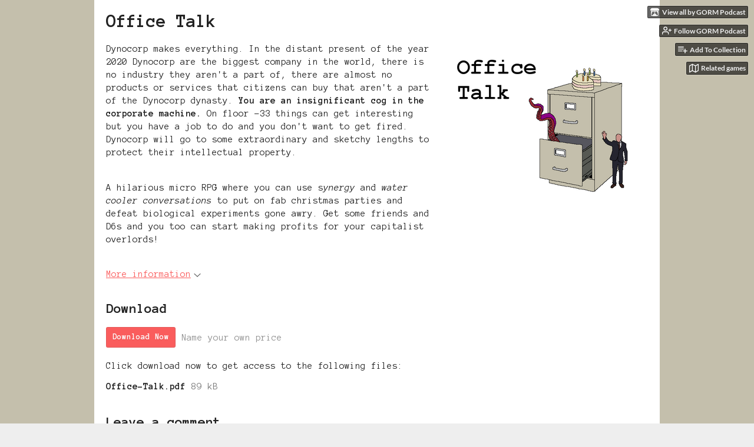

--- FILE ---
content_type: text/html
request_url: https://gormpodcast.itch.io/office-talk
body_size: 6412
content:
<!DOCTYPE HTML><html lang="en"><head><meta charset="UTF-8"/><meta name="theme-color" content="#c4bfac"/><meta property="og:image" content="https://img.itch.zone/aW1nLzI0MDc5MjgucG5n/original/kt0xSo.png"/><link type="image/png" href="https://img.itch.zone/aW1nLzI0MDc5MjgucG5n/32x32%23b/Hcdj0B.png" rel="icon"/><meta content="itch.io" property="og:site_name"/><meta content="4503599627724030" property="twitter:account_id"/><meta property="og:description" content="A micro RPG about being a corporate drone. You are an insignificant cog in the corporate machine!"/><meta name="description" content="A micro RPG about being a corporate drone. You are an insignificant cog in the corporate machine!"/><meta content="width=device-width, initial-scale=1" name="viewport"/><meta name="itch:path" content="games/446534"/><meta content="@itchio" name="twitter:site"/><meta name="twitter:title" content="Office Talk by GORM Podcast"/><meta name="twitter:description" content="A micro RPG about being a corporate drone. You are an insignificant cog in the corporate machine!"/><meta content="summary_large_image" name="twitter:card"/><meta property="twitter:image" content="https://img.itch.zone/aW1nLzI0MDc5MjgucG5n/508x254%23mbb/S2Fi8w.png"/><meta property="twitter:creator" content="@gormpodcast"/><meta name="twitter:url" content="https://gormpodcast.itch.io/office-talk"/><script type="application/ld+json">{"itemListElement":[{"position":1,"item":{"name":"Physical games","@id":"https:\/\/itch.io\/physical-games"},"@type":"ListItem"},{"position":2,"item":{"name":"Free","@id":"https:\/\/itch.io\/physical-games\/free"},"@type":"ListItem"}],"@context":"http:\/\/schema.org","@type":"BreadcrumbList"}</script><script type="application/ld+json">{"name":"Office Talk","@type":"Product","description":"A micro RPG about being a corporate drone. You are an insignificant cog in the corporate machine!","@context":"http:\/\/schema.org\/"}</script><title>Office Talk by GORM Podcast</title><meta name="csrf_token" value="WyJRd1JCIiwxNzY0NTM1NTUzLCJvWmNsMk5yQmo5SkRpRFUiXQ==.swZFWlY5DFerb+HUQ+cAnuHmgq4=" /><link href="https://static.itch.io/game.css?1764457837" rel="stylesheet"/><script type="text/javascript">window.itchio_translations_url = 'https://static.itch.io/translations';</script><script type="text/javascript" src="https://static.itch.io/lib.min.js?1764457837"></script><script type="text/javascript" src="https://static.itch.io/bundle.min.js?1764457837"></script><script type="text/javascript" src="https://static.itch.io/lib/jquery.maskMoney.js"></script><script id="lib_react_src" data-src="https://static.itch.io/react.min.js?1764457837"></script><script type="text/javascript" src="https://static.itch.io/game.min.js?1764457837"></script><script type="text/javascript">I.current_user = null;I.subdomain = true;</script><script type="text/javascript">if (!window.location.hostname.match(/localhost/)) {      window.dataLayer = window.dataLayer || [];
      function gtag(){dataLayer.push(arguments);}
      gtag('js', new Date());
      gtag('config', "G-36R7NPBMLS", {});
      (function(d, t, s, m) {
        s = d.createElement(t);
        s.src = "https:\/\/www.googletagmanager.com\/gtag\/js?id=G-36R7NPBMLS";
        s.async = 1;
        m = d.getElementsByTagName(t)[0];
        m.parentNode.insertBefore(s, m);
      })(document, "script");
      }</script><style id="game_theme" type="text/css">:root{--itchio_ui_bg: #504f4b;--itchio_ui_bg_dark: #494844}.wrapper{--itchio_font_family: 'Anonymous Pro';--itchio_bg_color: #c4bfac;--itchio_bg2_color: rgba(255, 255, 255, 1);--itchio_bg2_sub: #e5e5e5;--itchio_text_color: #222222;--itchio_link_color: #fa5c5c;--itchio_border_color: #d8d8d8;--itchio_button_color: #fa5c5c;--itchio_button_fg_color: #ffffff;--itchio_button_shadow_color: #e54747;background-color:#c4bfac;/*! */  /* */}.inner_column{color:#222222;font-family:'Anonymous Pro',Lato,LatoExtended,sans-serif;background-color:rgba(255, 255, 255, 1)}.inner_column ::selection{color:#ffffff;background:#fa5c5c}.inner_column ::-moz-selection{color:#ffffff;background:#fa5c5c}.inner_column h1,.inner_column h2,.inner_column h3,.inner_column h4,.inner_column h5,.inner_column h6{font-family:inherit;font-weight:bold;color:inherit}.inner_column a,.inner_column .footer a{color:#fa5c5c}.inner_column .button,.inner_column .button:hover,.inner_column .button:active{background-color:#fa5c5c;color:#ffffff;text-shadow:0 1px 0px #e54747}.inner_column hr{background-color:#d8d8d8}.inner_column table{border-color:#d8d8d8}.inner_column .redactor-box .redactor-toolbar li a{color:#fa5c5c}.inner_column .redactor-box .redactor-toolbar li a:hover,.inner_column .redactor-box .redactor-toolbar li a:active,.inner_column .redactor-box .redactor-toolbar li a.redactor-act{background-color:#fa5c5c !important;color:#ffffff !important;text-shadow:0 1px 0px #e54747 !important}.inner_column .redactor-box .redactor-toolbar .re-button-tooltip{text-shadow:none}.game_frame{background:#e5e5e5;/*! */  /* */}.game_frame .embed_info{background-color:rgba(255, 255, 255, 0.85)}.game_loading .loader_bar .loader_bar_slider{background-color:#fa5c5c}.view_game_page .reward_row,.view_game_page .bundle_row{border-color:#e5e5e5 !important}.view_game_page .game_info_panel_widget{background:rgba(229, 229, 229, 1)}.view_game_page .star_value .star_fill{color:#fa5c5c}.view_game_page .rewards .quantity_input{background:rgba(255, 255, 255, 1);border-color:rgba(34, 34, 34, 0.5);color:#222222}.view_game_page .right_col{display:block}.game_devlog_page li .meta_row .post_likes{border-color:#e5e5e5}.game_devlog_post_page .post_like_button{box-shadow:inset 0 0 0 1px #d8d8d8}.game_comments_widget .community_post .post_footer a,.game_comments_widget .community_post .post_footer .vote_btn,.game_comments_widget .community_post .post_header .post_date a,.game_comments_widget .community_post .post_header .edit_message{color:rgba(34, 34, 34, 0.5)}.game_comments_widget .community_post .reveal_full_post_btn{background:linear-gradient(to bottom, transparent, #ffffff 50%, #ffffff);color:#fa5c5c}.game_comments_widget .community_post .post_votes{border-color:rgba(34, 34, 34, 0.2)}.game_comments_widget .community_post .post_votes .vote_btn:hover{background:rgba(34, 34, 34, 0.05)}.game_comments_widget .community_post .post_footer .vote_btn{border-color:rgba(34, 34, 34, 0.5)}.game_comments_widget .community_post .post_footer .vote_btn span{color:inherit}.game_comments_widget .community_post .post_footer .vote_btn:hover,.game_comments_widget .community_post .post_footer .vote_btn.voted{background-color:#fa5c5c;color:#ffffff;text-shadow:0 1px 0px #e54747;border-color:#fa5c5c}.game_comments_widget .form .redactor-box,.game_comments_widget .form .click_input,.game_comments_widget .form .forms_markdown_input_widget{border-color:rgba(34, 34, 34, 0.5);background:transparent}.game_comments_widget .form .redactor-layer,.game_comments_widget .form .redactor-toolbar,.game_comments_widget .form .click_input,.game_comments_widget .form .forms_markdown_input_widget{background:rgba(255, 255, 255, 1)}.game_comments_widget .form .forms_markdown_input_widget .markdown_toolbar button{color:inherit;opacity:0.6}.game_comments_widget .form .forms_markdown_input_widget .markdown_toolbar button:hover,.game_comments_widget .form .forms_markdown_input_widget .markdown_toolbar button:active{opacity:1;background-color:#fa5c5c !important;color:#ffffff !important;text-shadow:0 1px 0px #e54747 !important}.game_comments_widget .form .forms_markdown_input_widget .markdown_toolbar,.game_comments_widget .form .forms_markdown_input_widget li{border-color:rgba(34, 34, 34, 0.5)}.game_comments_widget .form textarea{border-color:rgba(34, 34, 34, 0.5);background:rgba(255, 255, 255, 1);color:inherit}.game_comments_widget .form .redactor-toolbar{border-color:rgba(34, 34, 34, 0.5)}.game_comments_widget .hint{color:rgba(34, 34, 34, 0.5)}.game_community_preview_widget .community_topic_row .topic_tag{background-color:#e5e5e5}.footer .svgicon,.view_game_page .more_information_toggle .svgicon{fill:#222222 !important}
</style><link type="text/css" href="https://fonts.googleapis.com/css?family=Anonymous%20Pro%3A400%2C400italic%2C700%2C700italic" rel="stylesheet"/></head><body data-page_name="view_game" class=" locale_en game_layout_widget layout_widget responsive no_theme_toggle" data-host="itch.io"><ul id="user_tools" class="user_tools hidden"><li><a href="https://gormpodcast.itch.io" class="action_btn view_more"><svg aria-hidden role="img" class="svgicon icon_itchio_new" viewBox="0 0 262.728 235.452" height="16" width="18" version="1.1"><path d="M31.99 1.365C21.287 7.72.2 31.945 0 38.298v10.516C0 62.144 12.46 73.86 23.773 73.86c13.584 0 24.902-11.258 24.903-24.62 0 13.362 10.93 24.62 24.515 24.62 13.586 0 24.165-11.258 24.165-24.62 0 13.362 11.622 24.62 25.207 24.62h.246c13.586 0 25.208-11.258 25.208-24.62 0 13.362 10.58 24.62 24.164 24.62 13.585 0 24.515-11.258 24.515-24.62 0 13.362 11.32 24.62 24.903 24.62 11.313 0 23.773-11.714 23.773-25.046V38.298c-.2-6.354-21.287-30.58-31.988-36.933C180.118.197 157.056-.005 122.685 0c-34.37.003-81.228.54-90.697 1.365zm65.194 66.217a28.025 28.025 0 0 1-4.78 6.155c-5.128 5.014-12.157 8.122-19.906 8.122a28.482 28.482 0 0 1-19.948-8.126c-1.858-1.82-3.27-3.766-4.563-6.032l-.006.004c-1.292 2.27-3.092 4.215-4.954 6.037a28.5 28.5 0 0 1-19.948 8.12c-.934 0-1.906-.258-2.692-.528-1.092 11.372-1.553 22.24-1.716 30.164l-.002.045c-.02 4.024-.04 7.333-.06 11.93.21 23.86-2.363 77.334 10.52 90.473 19.964 4.655 56.7 6.775 93.555 6.788h.006c36.854-.013 73.59-2.133 93.554-6.788 12.883-13.14 10.31-66.614 10.52-90.474-.022-4.596-.04-7.905-.06-11.93l-.003-.045c-.162-7.926-.623-18.793-1.715-30.165-.786.27-1.757.528-2.692.528a28.5 28.5 0 0 1-19.948-8.12c-1.862-1.822-3.662-3.766-4.955-6.037l-.006-.004c-1.294 2.266-2.705 4.213-4.563 6.032a28.48 28.48 0 0 1-19.947 8.125c-7.748 0-14.778-3.11-19.906-8.123a28.025 28.025 0 0 1-4.78-6.155 27.99 27.99 0 0 1-4.736 6.155 28.49 28.49 0 0 1-19.95 8.124c-.27 0-.54-.012-.81-.02h-.007c-.27.008-.54.02-.813.02a28.49 28.49 0 0 1-19.95-8.123 27.992 27.992 0 0 1-4.736-6.155zm-20.486 26.49l-.002.01h.015c8.113.017 15.32 0 24.25 9.746 7.028-.737 14.372-1.105 21.722-1.094h.006c7.35-.01 14.694.357 21.723 1.094 8.93-9.747 16.137-9.73 24.25-9.746h.014l-.002-.01c3.833 0 19.166 0 29.85 30.007L210 165.244c8.504 30.624-2.723 31.373-16.727 31.4-20.768-.773-32.267-15.855-32.267-30.935-11.496 1.884-24.907 2.826-38.318 2.827h-.006c-13.412 0-26.823-.943-38.318-2.827 0 15.08-11.5 30.162-32.267 30.935-14.004-.027-25.23-.775-16.726-31.4L46.85 124.08c10.684-30.007 26.017-30.007 29.85-30.007zm45.985 23.582v.006c-.02.02-21.863 20.08-25.79 27.215l14.304-.573v12.474c0 .584 5.74.346 11.486.08h.006c5.744.266 11.485.504 11.485-.08v-12.474l14.304.573c-3.928-7.135-25.79-27.215-25.79-27.215v-.006l-.003.002z"/></svg><span class="full_label">View all by GORM Podcast</span><span class="mobile_label">GORM Podcast</span></a></li><li><a data-register_action="follow_user" class="follow_user_btn action_btn" data-follow_url="https://gormpodcast.itch.io/-/follow?source=game" href="https://itch.io/login" data-user_id="1697358" data-unfollow_url="https://gormpodcast.itch.io/-/unfollow?source=game"><svg aria-hidden role="img" width="18" viewBox="0 0 24 24" stroke="currentColor" fill="none" stroke-width="2" stroke-linecap="round" class="svgicon icon_user_plus on_follow" stroke-linejoin="round" height="18" version="1.1"><path d="M16 21v-2a4 4 0 0 0-4-4H5a4 4 0 0 0-4 4v2"></path><circle cx="8.5" cy="7" r="4"></circle><line x1="20" y1="8" x2="20" y2="14"></line><line x1="23" y1="11" x2="17" y2="11"></line></svg><svg aria-hidden role="img" width="18" viewBox="0 0 24 24" stroke="currentColor" fill="none" stroke-width="2" stroke-linecap="round" class="svgicon icon_user_check on_unfollow" stroke-linejoin="round" height="18" version="1.1"><path d="M16 21v-2a4 4 0 0 0-4-4H5a4 4 0 0 0-4 4v2"></path><circle cx="8.5" cy="7" r="4"></circle><polyline points="17 11 19 13 23 9"></polyline></svg><span class="on_follow"><span class="full_label">Follow GORM Podcast</span><span class="mobile_label">Follow</span></span><span class="on_unfollow"><span class="full_label">Following GORM Podcast</span><span class="mobile_label">Following</span></span></a></li><li><a href="https://itch.io/login" class="action_btn add_to_collection_btn"><svg aria-hidden role="img" width="18" viewBox="0 0 24 24" stroke="currentColor" fill="none" stroke-width="2" stroke-linecap="round" class="svgicon icon_collection_add2" stroke-linejoin="round" height="18" version="1.1"><path d="M 1,6 H 14" /><path d="M 1,11 H 14" /><path d="m 1,16 h 9" /><path d="M 18,11 V 21" /><path d="M 13,16 H 23" /></svg><span class="full_label">Add To Collection</span><span class="mobile_label">Collection</span></a></li><li class="community_link"><a href="https://gormpodcast.itch.io/office-talk#comments" class="action_btn"><svg aria-hidden role="img" width="18" viewBox="0 0 24 24" stroke="currentColor" fill="none" stroke-width="2" stroke-linecap="round" class="svgicon icon_comment" stroke-linejoin="round" height="18" version="1.1"><path d="M21 15a2 2 0 0 1-2 2H7l-4 4V5a2 2 0 0 1 2-2h14a2 2 0 0 1 2 2z" /></svg>Comments</a></li><li><a href="https://itch.io/games-like/446534/office-talk" data-label="related_btn" target="_blank" class="action_btn related_games_btn"><svg aria-hidden role="img" width="18" viewBox="0 0 24 24" stroke="currentColor" fill="none" stroke-width="2" stroke-linecap="round" class="svgicon icon_map" stroke-linejoin="round" height="18" version="1.1"><polygon points="1 6 1 22 8 18 16 22 23 18 23 2 16 6 8 2 1 6"></polygon><line x1="8" y1="2" x2="8" y2="18"></line><line x1="16" y1="6" x2="16" y2="22"></line></svg> <span class="full_label">Related games</span><span class="mobile_label">Related</span></a></li></ul><script type="text/javascript">new I.GameUserTools('#user_tools')</script><div id="wrapper" class="main wrapper"><div id="inner_column" class="inner_column size_large family_anonymous-pro"><div id="header" class="header"><h1 itemprop="name" class="game_title">Office Talk</h1></div><div id="view_game_5868455" class="view_game_page page_widget base_widget buy_on_top"><div class="header_buy_row"><p>A downloadable micro RPG</p><div class="buy_row"><div class="button_message"><a href="https://gormpodcast.itch.io/office-talk/purchase" class="button buy_btn">Download Now</a><span class="buy_message"><span class="sub">Name your own price</span></span></div></div></div><div class="columns"><div class="left_col column"><div class="formatted_description user_formatted"><p>Dynocorp makes everything. In the distant present of the year 2020 Dynocorp are the biggest company in the world, there is no industry they aren&#x27;t a part of, there are almost no products or services that citizens can buy that aren&#x27;t a part of the Dynocorp dynasty. <strong>You are an insignificant cog in the corporate machine.</strong> On floor -33 things can get interesting but you have a job to do and you don&#x27;t want to get fired. Dynocorp will go to some extraordinary and sketchy lengths to protect their intellectual property.</p>
<p><br>A hilarious micro RPG where you can use s<em>ynergy </em>and <em>water cooler conversations</em> to put on fab christmas parties and defeat biological experiments gone awry. Get some friends and D6s and you too can start making profits for your capitalist overlords!<br></p></div><div class="more_information_toggle"><div class="toggle_row"><a class="toggle_info_btn" href="javascript:void(0)">More information<svg aria-hidden role="img" class="svgicon icon_down_tick" viewBox="0 0 37 20" height="6" width="12" version="1.1"><path d="m2.0858 0c-1.1535 0-2.0858 0.86469-2.0858 1.9331 0 0.5139 0.21354 1.0183 0.38704 1.1881l18.113 16.879 18.112-16.879c0.174-0.1696 0.388-0.674 0.388-1.1879 0-1.0684-0.932-1.9331-2.086-1.9331-0.577 0-1.111 0.23008-1.49 0.57992l-14.924 13.894-14.925-13.893c-0.3777-0.34998-0.9134-0.581-1.4902-0.581z"/></svg></a></div><div class="info_panel_wrapper"><div id="game_info_panel_7139325" class="game_info_panel_widget base_widget"><table><tbody><tr><td>Status</td><td><a href="https://itch.io/physical-games/released">Released</a></td></tr><tr><td>Category</td><td><a href="https://itch.io/physical-games">Physical game</a></td></tr><tr><td>Rating</td><td><div itemtype="http://schema.org/AggregateRating" tabindex="0" class="aggregate_rating" data-tooltip="5.00 average rating from 1 total ratings" itemprop="aggregateRating" itemscope><div content="5.0" itemprop="ratingValue" class="star_value"><span class="screenreader_only">Rated 5.0 out of 5 stars</span><div style="width: 100.00000%" class="star_fill"><span aria-hidden="true" class="star icon-star"></span><span aria-hidden="true" class="star icon-star"></span><span aria-hidden="true" class="star icon-star"></span><span aria-hidden="true" class="star icon-star"></span><span aria-hidden="true" class="star icon-star"></span></div><div class="star_holes"><span aria-hidden="true" class="star icon-star2"></span><span aria-hidden="true" class="star icon-star2"></span><span aria-hidden="true" class="star icon-star2"></span><span aria-hidden="true" class="star icon-star2"></span><span aria-hidden="true" class="star icon-star2"></span></div></div><span content="1" itemprop="ratingCount" class="rating_count">(1<span class="screenreader_only"> total ratings</span>)</span></div></td></tr><tr><td>Author</td><td><a href="https://gormpodcast.itch.io">GORM Podcast</a></td></tr><tr><td>Genre</td><td><a href="https://itch.io/games/genre-rpg">Role Playing</a></td></tr><tr><td>Tags</td><td><a href="https://itch.io/physical-games/tag-boring">Boring</a>, <a href="https://itch.io/physical-games/tag-comedy">Comedy</a>, <a href="https://itch.io/physical-games/tag-funny">Funny</a>, <a href="https://itch.io/physical-games/tag-micro-rpg">micro-rpg</a>, <a href="https://itch.io/physical-games/tag-one-page">One-page</a></td></tr></tbody></table></div></div></div><h2 id="download">Download</h2><div class="buy_row"><div class="button_message"><a href="https://gormpodcast.itch.io/office-talk/purchase" class="button buy_btn">Download Now</a><span class="buy_message"><span class="sub">Name your own price</span></span></div></div><div class="uploads"><p>Click download now to get access to the following files:</p><div id="upload_list_598467" class="upload_list_widget base_widget"><div class="upload"><div class="info_column"><div class="upload_name"><strong title="Office-Talk.pdf" class="name">Office-Talk.pdf</strong> <span class="file_size"><span>89 kB</span></span> <span class="download_platforms"></span></div></div></div></div></div><div id="game_comments_7106279" class="game_comments_widget base_widget"><h2 id="comments">Leave a comment</h2><p class="form_placeholder"><a data-register_action="comment" href="https://itch.io/login">Log in with itch.io</a> to leave a comment.</p><div id="community_topic_posts_4469696" class="community_topic_posts_widget base_widget"><div id="community_post_list_4526498" class="community_post_list_widget base_widget"><script id="vote_counts_tpl" type="text/template"><% if (up_score > 0) { %><span class="upvotes">(+{{up_score}})</span><% } %><% if (down_score > 0) { %><span class="downvotes">(-{{down_score}})</span><% } %></script></div></div></div></div><div class="right_col column"><div class="video_embed"></div><div class="screenshot_list"><a href="https://img.itch.zone/aW1nLzI0MDc5MjgucG5n/original/kt0xSo.png" data-image_lightbox="true" target="_blank"><img src="https://img.itch.zone/aW1nLzI0MDc5MjgucG5n/347x500/b8Lw5g.png" class="screenshot"/></a></div></div></div></div><div id="view_game_footer" class="footer"><a href="https://itch.io/" class="icon_logo"><svg aria-hidden role="img" class="svgicon icon_itchio_new" viewBox="0 0 262.728 235.452" height="17" width="20" version="1.1"><path d="M31.99 1.365C21.287 7.72.2 31.945 0 38.298v10.516C0 62.144 12.46 73.86 23.773 73.86c13.584 0 24.902-11.258 24.903-24.62 0 13.362 10.93 24.62 24.515 24.62 13.586 0 24.165-11.258 24.165-24.62 0 13.362 11.622 24.62 25.207 24.62h.246c13.586 0 25.208-11.258 25.208-24.62 0 13.362 10.58 24.62 24.164 24.62 13.585 0 24.515-11.258 24.515-24.62 0 13.362 11.32 24.62 24.903 24.62 11.313 0 23.773-11.714 23.773-25.046V38.298c-.2-6.354-21.287-30.58-31.988-36.933C180.118.197 157.056-.005 122.685 0c-34.37.003-81.228.54-90.697 1.365zm65.194 66.217a28.025 28.025 0 0 1-4.78 6.155c-5.128 5.014-12.157 8.122-19.906 8.122a28.482 28.482 0 0 1-19.948-8.126c-1.858-1.82-3.27-3.766-4.563-6.032l-.006.004c-1.292 2.27-3.092 4.215-4.954 6.037a28.5 28.5 0 0 1-19.948 8.12c-.934 0-1.906-.258-2.692-.528-1.092 11.372-1.553 22.24-1.716 30.164l-.002.045c-.02 4.024-.04 7.333-.06 11.93.21 23.86-2.363 77.334 10.52 90.473 19.964 4.655 56.7 6.775 93.555 6.788h.006c36.854-.013 73.59-2.133 93.554-6.788 12.883-13.14 10.31-66.614 10.52-90.474-.022-4.596-.04-7.905-.06-11.93l-.003-.045c-.162-7.926-.623-18.793-1.715-30.165-.786.27-1.757.528-2.692.528a28.5 28.5 0 0 1-19.948-8.12c-1.862-1.822-3.662-3.766-4.955-6.037l-.006-.004c-1.294 2.266-2.705 4.213-4.563 6.032a28.48 28.48 0 0 1-19.947 8.125c-7.748 0-14.778-3.11-19.906-8.123a28.025 28.025 0 0 1-4.78-6.155 27.99 27.99 0 0 1-4.736 6.155 28.49 28.49 0 0 1-19.95 8.124c-.27 0-.54-.012-.81-.02h-.007c-.27.008-.54.02-.813.02a28.49 28.49 0 0 1-19.95-8.123 27.992 27.992 0 0 1-4.736-6.155zm-20.486 26.49l-.002.01h.015c8.113.017 15.32 0 24.25 9.746 7.028-.737 14.372-1.105 21.722-1.094h.006c7.35-.01 14.694.357 21.723 1.094 8.93-9.747 16.137-9.73 24.25-9.746h.014l-.002-.01c3.833 0 19.166 0 29.85 30.007L210 165.244c8.504 30.624-2.723 31.373-16.727 31.4-20.768-.773-32.267-15.855-32.267-30.935-11.496 1.884-24.907 2.826-38.318 2.827h-.006c-13.412 0-26.823-.943-38.318-2.827 0 15.08-11.5 30.162-32.267 30.935-14.004-.027-25.23-.775-16.726-31.4L46.85 124.08c10.684-30.007 26.017-30.007 29.85-30.007zm45.985 23.582v.006c-.02.02-21.863 20.08-25.79 27.215l14.304-.573v12.474c0 .584 5.74.346 11.486.08h.006c5.744.266 11.485.504 11.485-.08v-12.474l14.304.573c-3.928-7.135-25.79-27.215-25.79-27.215v-.006l-.003.002z"/></svg></a><a href="https://itch.io/">itch.io</a><span class="dot">·</span><a href="https://gormpodcast.itch.io">View all by GORM Podcast</a><span class="dot">·</span><a href="javascript:void(0);" class="report_game_btn" data-lightbox_url="https://gormpodcast.itch.io/office-talk/report">Report</a><span class="dot">·</span><a href="javascript:void(0);" class="embed_game_btn" data-lightbox_url="https://gormpodcast.itch.io/office-talk/embed">Embed</a><div class="breadcrumbs"><a href="https://itch.io/physical-games">Physical games</a> › <a href="https://itch.io/physical-games/free">Free</a></div></div></div></div><script type="text/javascript">I.setup_layout()</script><script id="loading_lightbox_tpl" type="text/template"><div aria-live="polite" class="lightbox loading_lightbox"><div class="loader_outer"><div class="loader_label">Loading</div><div class="loader_bar"><div class="loader_bar_slider"></div></div></div></div></script><script type="text/javascript">init_GameInfoPanel('#game_info_panel_7139325', null);new I.CommunityViewTopic('#community_topic_posts_4469696', {"report_url":"https:\/\/itch.io\/post\/:post_id\/report"});init_ViewGame('#view_game_5868455', {"generate_download_url":"https:\/\/gormpodcast.itch.io\/office-talk\/download_url","game":{"id":446534,"actual_price":0,"slug":"office-talk","type_name":"default","hit_url":"https:\/\/gormpodcast.itch.io\/office-talk\/rh\/eyJlIjoxNzY0NTM1NTY4LCJpZCI6NDQ2NTM0fQ%3d%3d%2eDfSdJbdntKIKVnzypywqYuI%2fOKM%3d","type":1,"min_price":0}});
I.setup_page();</script></body></html>